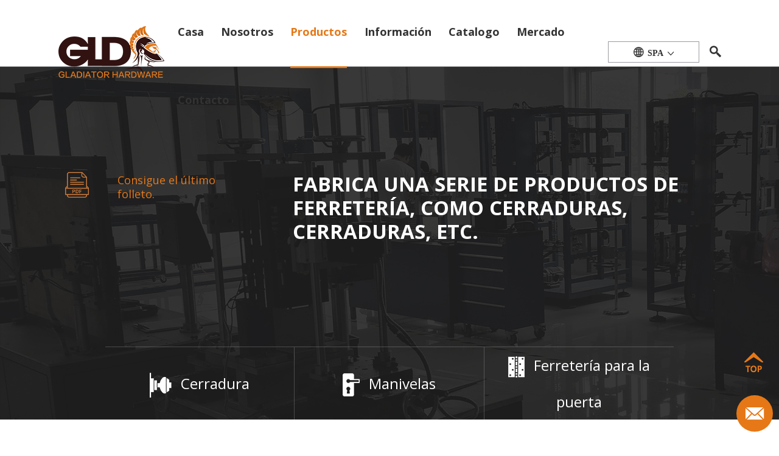

--- FILE ---
content_type: text/html; charset=utf-8
request_url: https://gld-lock.com/product/list/name/Door-Lock
body_size: 6164
content:

<!DOCTYPE html>
<html>

<head>
    <meta charset="utf-8">
    <meta http-equiv="X-UA-Compatible" content="IE=edge">
    <meta name="viewport" content="width=device-width,minimum-scale=1,initial-scale=1">


    <!-- <title>Wenzhou tops hardware</title>
    <meta name="keywords" content="">
    <meta name="description" content=""> -->

    <link rel="stylesheet" href="/assets/css/wy/bootstrap.min.css">
    <link rel="stylesheet" href="/assets/css/wy/common_base.css">
    <link rel="stylesheet" href="/assets/css/wy/common_header.css">
    <link rel="stylesheet" href="/assets/css/wy/footer.css">
    <link rel="stylesheet" href="/assets/css/wy/iconfont.css">
    <link rel="stylesheet" href="/assets/css/wy/animate.min.css">
    <link rel="stylesheet" href="/assets/css/wy/swiper.min.css">
    <link rel="stylesheet" href="https://cdn.staticfile.org/font-awesome/4.7.0/css/font-awesome.css">
    <link href="https://fonts.googleapis.com/css?family=Open+Sans:300,400,600,700,900&display=swap" rel="stylesheet">

    <link rel="stylesheet" href="https://use.fontawesome.com/releases/v5.1.0/css/all.css"
        integrity="sha384-lKuwvrZot6UHsBSfcMvOkWwlCMgc0TaWr+30HWe3a4ltaBwTZhyTEggF5tJv8tbt" crossorigin="anonymous">
    <link href="/assets/img/favicon.ico" rel="icon" type="image/x-icon" />
    
<link rel="stylesheet" type="text/css" href="/assets/sass/pro_list.css">

    <style>
        body {
            font-family: 'Open Sans', sans-serif;
        }
        #okki-chat-widget-iframe{
            right: auto !important;
            bottom: 0px !important;
        }
    </style>
   
</head>

<body>
    <!-- Google Tag Manager (noscript) -->
<noscript><iframe src="https://www.googletagmanager.com/ns.html?id=GTM-NNHJHN5"
height="0" width="0" style="display:none;visibility:hidden"></iframe></noscript>
<!-- End Google Tag Manager (noscript) -->
        <!-- menu -->

    <div class="header headroom">
        <div class="header1">
            <div class="nav-wrap ">
                <div class="logo">
                    <a href="/"><img class="logoimg" data-img="img" data-field="logo" src="/uploads/20191108/e25af7acf7134227e2a87be59ea10984.png"
                            alt="logo"></a>
                </div>

                <div class="nav-wrap pcShow">
                    <ul class="nav-list ">
                                                <li class="nav-item home"><a href="/index" data-text="text" data-field="HOME">Casa</a>
                            
                        </li>
                                                <li class="nav-item home"><a href="/single/about" data-text="text" data-field="HOME">Nosotros</a>
                            
                        </li>
                                                <li class="nav-item home"><a href="/product/list/name/Door_Lock_2#proList" data-text="text" data-field="HOME">Productos</a>
                                                        <ul class="down-menu">
                                <div class="menup">
                                                                        <li class="ll"><a href="/product/list/name/Door_Lock_2#proList">Candado</a></li>
                                                                        <li class="ll"><a href="/product/toplist/name/Door_Handle_2#proList">Manija de puerta</a></li>
                                                                        <li class="ll"><a href="/product/toplist/name/Door_Hardware_2#proList">Ferretería para la puerta</a></li>
                                                                    </div>
                            </ul>
                            
                        </li>
                                                <li class="nav-item home"><a href="/news/list" data-text="text" data-field="HOME">Información</a>
                            
                        </li>
                                                <li class="nav-item home"><a href="/single/support" data-text="text" data-field="HOME">Catalogo</a>
                            
                        </li>
                                                <li class="nav-item home"><a href="/single/dealer" data-text="text" data-field="HOME">Mercado</a>
                            
                        </li>
                                                <li class="nav-item home"><a href="/single/contact" data-text="text" data-field="HOME">Contacto</a>
                            
                        </li>
                        
                    </ul>
                </div>
                <div class="lan-wrap ">
                    <div class="lang">
                        <div class="lan-btn">
                            <span class="iconfont icon-diqiu"></span>
                            <span class="Lan">spa</span>                            <span class="iconfont icon-xiahua1"></span>
                            <div class="down-menu" id="lanDownMenu">
                                <p><a href="/?lang=zh">CN</a></p>
                                <p><a href="/?lang=spa">SPA</a></p>
                                <p><a href="/?lang=en">EN</a></p>
                            </div>
                        </div>
                    </div>
                    <div class="search pcShow">
                        <li class="nav-item search-icon"><span onclick="openSearch()"
                                class=" iconfont icon-sousuo"></span>
                        </li>
                    </div>
                </div>
            </div>

            <div class="mobileShow searchIconInHead">
                <span onclick="openSearch()"> <span class="iconfont icon-sousuo"></i></span>
                </span>

                <span id="button">
                    <span class="iconfont icon-san" aria-hidden="true"></span>
                </span>
                <!-- 手机导航 -->
                <!--mobile menu -->
                <nav class="menus" id="mobileShow">
                                        <li class="has"><a href="/index">Casa</a>
                                            </li>

                                        <li class="has"><a href="/single/about">Nosotros</a>
                                            </li>

                                        <li class="has"><a href="/product/list/name/Door_Lock_2#proList">Productos</a>
                                                <i class="fa fa-caret-down bt" aria-hidden="true"></i>
                        <ul class="do-menu">

                                                        <li class="ls"><a href="/product/list/name/Door_Lock_2#proList">Candado</a></li>
                                                        <li class="ls"><a href="/product/toplist/name/Door_Handle_2#proList">Manija de puerta</a></li>
                                                        <li class="ls"><a href="/product/toplist/name/Door_Hardware_2#proList">Ferretería para la puerta</a></li>
                            
                        </ul>
                                            </li>

                                        <li class="has"><a href="/news/list">Información</a>
                                            </li>

                                        <li class="has"><a href="/single/support">Catalogo</a>
                                            </li>

                                        <li class="has"><a href="/single/dealer">Mercado</a>
                                            </li>

                                        <li class="has"><a href="/single/contact">Contacto</a>
                                            </li>

                                        <li class="has" style="border-bottom: unset"> <span class="lan"><a href="/?lang=en"
                                style="padding-right: 5px">EN</a> </span>|<span><a href="/?lang=en"
                                style="padding-left: 5px">CN</a></span>|<span><a href="/?lang=spa"
                                    style="padding-left: 5px">SPA</a></span></a></li>
                </nav>
            </div>
        </div>
    </div>

    <!-- search -->
    <div class="header_search_box ">
        <div class="header_search_box_width">
            <div class="search_box">
                <form action="/product/search" method="POST" accept-charset="UTF-8">
                    <div class="search">
                        <span class="icon iconfont icon-sousuo"></span>
                        <input type="text" name="search" placeholder="What are you looking for?" required
                            oninvalid="setCustomValidity('required');" oninput="setCustomValidity('');" value="">
                    </div>
                    <button class="submit_btn" type="submit" data-text="text"
                        data-field="search">Búsqueda</button>
                </form>
            </div>
            <div class="quick_links_box">
                <p class="quick_links_tit" data-text="text" data-field="quick_link">Enlace rápido</p>

                                <a href="/product/layout/name/Door_Lock_2">
                    <span>Cerradura</span></a>
                                <a href="/product/layout/name/Door_Handle_2">
                    <span>Manivelas</span></a>
                                <a href="/product/layout/name/Door_Hardware_2">
                    <span>Ferretería para la puerta</span></a>
                            </div>
        </div>

        <div class="close_search" onclick="closeSearch()">
            <span class="icon iconfont icon-arrow-up"></span>
            <p data-text="text" data-field="closeSearch">Cerrar búsqueda</p>
        </div>
    </div> 
    
<div class="banner">
    <img src="/uploads/20190701/fcdb59ec67a2f99500d3f007ca24cc3f.jpg">
    <div class="tit_2">
        <div class="left1 col-lg-3 col-md-3 col-sm-3 col-xs-12">
            <div class="area1 col-lg-12 col-md-12 col-sm-12 col-xs-12">
                <div class="tit-1">
                    <a href="/single/support#brochure"><i><img src="/assets/img/image/p_btn.png"></i>
                        <p>Consigue el último folleto.</p>
                    </a>
                </div>
            </div>
        </div>
        <div class="right1 col-lg-9 col-md-9 col-sm-9 col-xs-12">
            <h3>Fabrica una serie de productos de ferretería, como cerraduras, cerraduras, etc.</h3>
        </div>
    </div>
    <div class="classify">
        <div class="box">
                        <div class="class-list col-lg-4 col-md-4 col-sm-4 col-xs-4">
                                <a href="/product/toplist/name/Door_Lock_2#proList"><i><img src="/uploads/20190702/826044fdad8c1d2f73c72bd85022c29f.png"></i>Cerradura</a>

                            </div>
                        <div class="class-list col-lg-4 col-md-4 col-sm-4 col-xs-4">
                                <a href="/product/toplist/name/Door_Handle_2#proList"><i><img src="/uploads/20190702/1521e6d0e7b4ab6d7afc98c8dd3ac42b.png"></i>Manivelas</a>

                            </div>
                        <div class="class-list col-lg-4 col-md-4 col-sm-4 col-xs-4">
                                <a href="/product/toplist/name/Door_Hardware_2#proList"><i><img src="/uploads/20190702/a61e984262b83db47c956328ca6585dc.png"></i>Ferretería para la puerta</a>

                            </div>
                    </div>
    </div>
</div>
<a name="proList">
    <div class="pro-Box">
        <div class="content">
            <h3><a href="/">Casa</a><span>/</span>Productos<span>/</span></h3>
            <h2></h2>
            <p></p>
            <div class="search-box">
                <form method="post" action="/product/search" class="search1">
                    <input id="pt" type="text" placeholder="Introduzca la palabra clave del producto" name="search"
                        oninvalid="setCustomValidity('required');" oninput="setCustomValidity('');" required>
                    <span class="iconfont icon-sousuo"></span>
                    <button class="button11" type="submit">Búsqueda<span
                            class="iconfont icon-mui-icon-add tt"></span></button>
                </form>
            </div>
            <div class="parameter">
                <div class="par-left col-lg-12 col-md-12 col-sm-12 col-xs-12">

                                        <div class="nav-three">
                    &nbsp;&nbsp;&nbsp;
                                            </div>
                </div>
                
            </div>
            <div class="product">
                            </div>
        </div>
    </div>
</a>

    <div id="footer" class="footer">
    <div class="content-wrap">
        <div class="top">
            <div class="nav-wrap">
                <ul class="nav-list ">
                                        <li class="nav-item about"><a href="/index" data-text="text" data-field="product">Casa</a>
                    </li>
                                        <li class="nav-item about"><a href="/single/about" data-text="text" data-field="product">Nosotros</a>
                    </li>
                                        <li class="nav-item about"><a href="/product/list/name/Door_Lock_2#proList" data-text="text" data-field="product">Productos</a>
                    </li>
                                        <li class="nav-item about"><a href="/news/list" data-text="text" data-field="product">Información</a>
                    </li>
                                        <li class="nav-item about"><a href="/single/support" data-text="text" data-field="product">Catalogo</a>
                    </li>
                                        <li class="nav-item about"><a href="/single/dealer" data-text="text" data-field="product">Mercado</a>
                    </li>
                                        <li class="nav-item about"><a href="/single/contact" data-text="text" data-field="product">Contacto</a>
                    </li>
                    
                </ul>
            </div>
            <div class="tel-wrap">
                <span class="tel">+ 86-13560660706</span>
                <a href="javascript:void(0)" class="contactme">
                    <div class="viewBtn ">Precio libre</div>
                </a>
            </div>
        </div>
        <div class="center">
            <div class="row">
                <div class="item col-lg-9 col-md-9 col-xs-9 col-sm-12 left">
                    <div class="img-wrap"><img src="/uploads/20200107/dc9d5d63f05e09bbbca5a7d32690df65.jpg" /></div>
                    <div class="text-warp">
                        <p class="address">Avenida Fugang Este No.70,Fusha,Zhongshan,Guangdong,China                        </p>
                        <p class="second">
                            <span class="tit">E-mail: </span><span class="tex"><a
                                    href="mailto:vincent@china-ideals.com">gld@gld-lock.com</a></span>
                            <!-- <span class="text-wrap"><span class="tit tit1">Skype: </span><span
                                    class="tex">Cp.718</span></span> -->

                        </p>
                        <p class="second">
                            <span class="tit">Whatsapp / Wechat:</span><span class="tex">+ 86-13560660706</span>
                            <!-- <span class="text-wrap"><span class="tit tit2">Número QQ:</span><span
                                    class="tex">51334061</span></span> -->
                        </p>
                    </div>

                </div>
                <div class="item col-lg-3 col-md-3 col-xs-3 col-sm-12 right">
                    <div class="media-wrap">
                        <div class="me">
                            <p class="med">Medios de comunicación social</p>
                            <p class="ico-wrap">
                                <a href="https://www.facebook.com/Wenzhou-Tops-Hardware-107545004211002/" target="_blank"><span class="iconfont icon-Facebook "></span></a>
                                <a href="/" target="_blank"><span class="iconfont icon-in"></span></a>
                                <a href="https://www.instagram.com/wenzhou_topshardware/" target="_blank"><span class="iconfont icon-ins1"></span></a>
                                <a href="/" target="_blank"><span class="iconfont icon-ziyuan"></span></a>
                                <a href="https://youtu.be/Z-CWiJHxqhM" target="_blank"><span class="iconfont icon-icon-"></span></a>
                            </p>
                        </div>
                    </div>
                </div>

            </div>

        </div>
        <div class="copyright">
            <p class="text"> Todas las cerraduras de Gladiador Zhongshan 2019|<a href="https://www.linkjoint.cn/">La energía de GLD.                </a>| <a href="/single/privacy">Privacidad</a> | <a
                    href="/single/contact">Llámanos.</a>
            </p>
        </div>

    </div>
</div>
<!-- 询盘邮箱 -->
<div class="back-tops">
    <img class="Back_to_top" src="/assets/img/image/back_tops.png" />
</div>
<div class="animated fadeInRight" style="right: 0;" id="close-suspension-box">
    <div class="showFormBtn">
        <div class="tit-box"><span class="iconfont  icon-icon-test"></span></div>
    </div>
</div>

<div class="animated" style="right: -100%;" id="suspension-form-box">
    <div class="closeFormBtn">
        <span class="iconfont  icon-guanbi" id="close_button"></span>
    </div>
    <div class="suspension-form-top">
        <div class="title">
            <i class="iconfont  icon-youxiang"></i>
            <h2 data-field="leave_mes">GET YOUR FREE QUOTE</h2>
        </div>
        <p data-field="we_will">We will contact you within 24 hours.</p>
    </div>
    <form id="form-dom" method="post" enctype="multipart/form-data">
        <div class="suspension-form-conter">
            <input id="name-dom" placeholder="Name" type="text" name="row[name]" value="">
            <input id="email-dom" placeholder="Email" type="text" name="row[email]" value="">
            <input id="country-dom" placeholder="Country" type="text" name="row[country]" value="">
            <textarea id="content-com" placeholder="Message / Feedback / Request" name="row[content]"></textarea>
            <div class="enquiry_make">
                <p></p>
            </div>
            <button type="button" id="send-form-btn" data-field="send">Get A Free Quote
                <i class="iconfont icon-fasong"></i></button>
        </div>
    </form>
</div> 


    <script src="/assets/js/frontend/wy/jquery.min.js"></script>
    <script src="/assets/js/frontend/wy/bootstrap.min.js"></script>
    <script src="/assets/js/frontend/wy/headroom.min.js"></script>
    <script src="/assets/js/frontend/wy/swiper.min.js"></script>
    <script src="/assets/js/frontend/wy/Global.js"></script>
    <script src="/assets/js/frontend/wy/move.js"></script>
    <script src="/assets/js/frontend/wy/form.js"></script>
    
<script>
    $(function () {
        var curURL = window.location.href;
        console.log(curURL);
        $('.class-list a').each(function () {
            var urlp = $(this).attr('href');
            console.log(urlp);
            if (curURL.indexOf(urlp) != -1) {
                $(this).parent().addClass('activep');
            }
        })
    })
</script>

</body>
<script>
    if ($(window).width() > 769) {
        // 获取页面元素
        var myElement = document.querySelector(".header");
        // 创建 Headroom 对象，将页面元素传递进去
        var headroom = new Headroom(myElement);
        // 初始化
        headroom.init();
    }
    if ($(window).width() < 769) {

        $(".lan-btn").click(function () {
            $(".down-menu").toggle();
        });
    }
    // 动态加载导航
    (function () {
        var headerArr = {
            "0": ["/", ],
            "1": ["/single/about"],
            "2": ["/product/list", "product/list/id", "product/layout", "product/detail/id",
                "/product/detail/name"
            ],
            "3": ["/news/list", "/news/list/id", "/news/detail/id", "/news/detail/name/"],
            "4": ["/single/support"],
            "5": ["/single/dealer"],
            "6": ["/single/contact"],
        };
        var stateActive = true;
        var myURL = document.location.href;
        var myNav = $(".nav-list .nav-item");
        for (var item in headerArr) {
            headerArr[item].forEach(function (v) {
                if (stateActive) {
                    $(myNav[0]).find("a").removeClass("activea");
                }
                if (myURL.indexOf(v) !== -1) {
                    $(myNav[0]).find("a").removeClass("activea");
                    $(myNav[item]).find("a").addClass("activea");
                    $(myNav[item]).find("ul>a").removeClass("activea");
                    stateActive = false;
                }
            })
        }
    }());
    $(".nav-list .nav-item").find("ul").find("a").removeClass("activea");

    $(".language a").click(function () {
        $(this).addClass("acti");
        $(this).siblings().removeClass("acti");
    });
    $('.logo1').click(function () {
        $(this).find('img').css("margin-top", "-8px");
    })

    // 点击搜索切换导航效果
    $(".search-icon").click(function () {
        $(".header1").toggleClass('Active1');
    })

    // ---------phone--------
    $(document).ready(function () {
        $("#button").click(function () {
            $(".menus").toggle();
            $(".header1").toggleClass('Active1');
        });
        $('.menus .one').click(function () {
            $(this).parent().next(".do-menu").slideToggle();
        })
        $(".menus .bt").click(function () {
            $(this).parent().find(".do-menu").slideToggle();
        })
    });
    $("#search-bth").click(function () {
        $(".search-box").show();
    })
    $(".button1").click(function () {
        $(".search-box").hide();
    })
    $("#lan").click(function () {
        $("#lanDownMenu").toggle();
    });


    // 鼠标下滑,切换导航效果。

    $(function () {
        var tr = $(".header1");
        tr.mouseover(function () {
            $(this).addClass('Active1');
        }).mouseout(function () {
            $(this).removeClass('Active1');
        });
    });

    // ---------------返回顶部------------
    $(function () {
        $(window).scroll(function () {
            //获取浏览器滚轴滚动的距离
            var scrollTop = $(window).scrollTop();
            //当浏览器滚轴滚动的距离 大于 设定的高度时 显示“点击返回顶部”按钮，否则隐藏
            if (scrollTop > 0) {
                $('.back-tops').show()
            } else {
                $('.back-tops').hide()
            }
        });
        //点击返回顶部500ms的滑动效果
        $('.back-tops').on('click', function () {
            $('html,body').animate({
                scrollTop: 0
            }, 500);
        })
    });
    // ----------------------------------
    $(".menu_box .has").find("ul").find("a").removeClass("activea");
    $(window).scroll(function () {
        var scroll = $(this).scrollTop();
        if (scroll >= 100) {
            $(".header1").addClass("Active")
        }
        if (scroll < 100) {
            $(".header1").removeClass("Active")
        }
    });
</script>

</html>

--- FILE ---
content_type: text/css
request_url: https://gld-lock.com/assets/css/wy/common_base.css
body_size: 546
content:
video {
    width: 100%
}

.back-tops {
    cursor: pointer;
    position: fixed;
    bottom: 100px;
    right: 17px;
    z-index: 1000;
    border: none;
    background: none;
}

body p {
    font-size: 16px;
    margin-bottom: 0
}

h1 {
    text-transform: uppercase;
    font-size: 40px;
    font-weight: 700;
    text-shadow: 0px 3px 0px rgba(0, 0, 0, 0.8)
}

h2 {
    text-transform: uppercase;
    font-size: 36px;
    font-weight: 700;
    color: #333
}

h4 {
    font-size: 30px;
    font-weight: 700;
    color: #333
}

.bgImg {
    width: 100%
}

.viewBtn {
    width: 270px;
    font-size: 20px;
    font-weight: 400;
    line-height: 70px;
    text-align: center;
    background-color: #e67817
}

ul {
    list-style: none;
    padding-inline-start: 0
}

hr {
    margin-top: 0;
    margin-bottom: 0
}

.headroom {
    position: fixed;
    top: 0;
    left: 0;
    right: 0;
    transition: all .2s ease-in-out
}

.mobileShow {
    display: none !important
}

.MobileShow {
    display: none !important
}

a {
    color: unset;
    background-color: unset
}

a:hover {
    color: unset
}

a:visited,
a:focus {
    color: unset;
    text-decoration: unset
}

.activea {
    color: #e67817 !important
}

.swiper-button {
    outline: none
}

.PcShow {
    display: block !important
}

@media (max-width: 768px) and (min-width: 0px) {
    .viewBtn {
        width: 200px;
        line-height: 60px
    }

    h4 {
        font-size: 24px
    }
}

@media (max-width: 767px) and (min-width: 0px) {
    .viewBtn {
        width: 100%;
        font-size: 16px;
        line-height: 50px
    }

    body p {
        font-size: 15px
    }

    .back-tops {
        cursor: pointer;
        position: fixed;
        bottom: 62px;
        right: 8px;
        z-index: 1000;
        border: none;
        background: none;
    }
}

--- FILE ---
content_type: text/css
request_url: https://gld-lock.com/assets/css/wy/common_header.css
body_size: 2266
content:
.header{position:absolute}.header .header1{position:relative;top:0;left:0;right:0;z-index:99;height:110px;background:rgb(255,255,255);border-bottom:1px solid #999a9e}.header .header1 .nav-wrap{width:72.91666%;max-width:1400px;margin:0 auto;font-size:0}.header .header1 .nav-wrap .logo{width:15%;line-height:110px;display:inline-block}.header .header1 .nav-wrap .nav-wrap{display:inline-block;width:70%;vertical-align:middle}.header .header1 .nav-wrap .nav-wrap .nav-list{font-size:0;display:inline-block;margin-bottom:0;line-height:105px;width:100%;height:110px}.header .header1 .nav-wrap .nav-wrap .nav-list .nav-item{display:inline-block;color:#333;font-size:18px;padding-right:4%;text-transform:capitalize}.header .header1 .nav-wrap .nav-wrap .nav-list .nav-item .down-menu{position:absolute;width:100%;background:#f1f1f1;padding:0 15%;left:0;top:110px;display:none}.header .header1 .nav-wrap .nav-wrap .nav-list .nav-item .down-menu .menup{height:70px;display:flex;align-items:center}.header .header1 .nav-wrap .nav-wrap .nav-list .nav-item .down-menu .menup li{text-align:center;list-style-type:none;display:inline-block;margin-right:5%}.header .header1 .nav-wrap .nav-wrap .nav-list .nav-item:hover .down-menu{display:block}.header .header1 .nav-wrap .nav-wrap .nav-list .nav-item a{color:#333;text-decoration:none;font-weight: bold;}.header .header1 .nav-wrap .lan-wrap{display:inline-block;width:14%;font-size:0;color:#fff;vertical-align:middle}.header .header1 .nav-wrap .lan-wrap .lang{width:80%;display:inline-block !important}.header .header1 .nav-wrap .lan-wrap .lang .lan-btn{width:150px;line-height:35px;height:35px;text-align:center;border:1px solid #9b9ba2}.header .header1 .nav-wrap .lan-wrap .lang .lan-btn .icon-diqiu{padding-right:5%;color: #333;font-weight: bold;}.header .header1 .nav-wrap .lan-wrap .lang .lan-btn .Lan{text-transform:uppercase;font-size:14px;font-family:"Roboto";color: #333;font-weight: bold;}.header .header1 .nav-wrap .lan-wrap .lang .lan-btn .icon-xiahua1{padding-left:5%;font-size:10px;color:#333;font-weight: bold;}.header .header1 .nav-wrap .lan-wrap .lang .lan-btn .down-menu{width:155px;position:absolute;top:73px;border:1px solid #f1f1f1;border-top:1px solid #f5f5f5;display:none;color:#333;box-shadow:0 6px 12px rgba(0,0,0,0.175);background-color:#FFF;z-index:10000}.header .header1 .nav-wrap .lan-wrap .lang .lan-btn .down-menu p a{font-size:14px}.header .header1 .nav-wrap .lan-wrap .lang .lan-btn:hover .down-menu{display:block}.header .header1 .nav-wrap .lan-wrap .search{width:20%;display:inline-block}.header .header1 .nav-wrap .lan-wrap .search .search-icon{margin-right:0px;text-align:right;padding-left:38%;padding-right:0}.header .header1 .nav-wrap .lan-wrap .search .search-icon .icon-sousuo{font-size:18px;color: #333;font-weight: bold;}.Active{position:fixed !important;background-color:#fff !important;box-shadow:0px 1px 2px rgba(0,0,0,0.3);border-bottom:unset !important}.Active a{color:#333 !important;font-weight:600}.Active .activea,.Active1 .activea{color:#e67817 !important}.Active .nav-wrap .lan-wrap{color:#333 !important;font-weight:600}.Active1{background-color:#fff !important}.Active1 a{color:#333 !important;font-weight:600}.Active1 .nav-wrap .lan-wrap{color:#333 !important;font-weight:600}.Active1 .searchIconInHead,.Active .searchIconInHead{color:#333 !important}.Active1 .nav-item:hover a{color:#e67817 !important}.Active1 .nav-item:hover .down-menu a{color:#333 !important}.Active1 .nav-item .down-menu li:hover a{color:#e67817 !important}.header .nav-wrap .nav-list .nav-item .activea{border-bottom:3px solid #e67817;padding-bottom:45px !important}.header .nav-wrap .nav-list .nav-item:hover .down-menu{display:block}.header_search_box{position:fixed;z-index:1000;display:none;top:110px;background-color:#fff;left:0;text-align:center;height:0;font-size:0;width:100%;overflow:hidden;border-top:1px solid #ccc}.header_search_box .black-overlay{height:800px;background-color:#000;opacity:0.7;width:100%}.header_search_box_width{overflow:hidden;display:inline-block;text-align:center;padding-bottom:130px;padding-top:180px;position:relative}.search_box .search,.search_box .submit_btn{float:left}.search_box .search{height:48px;border-bottom:1px solid #333333;width:636px;overflow:hidden}.search_box .search .icon{font-size:24px;float:left;line-height:48px;text-align:center;width:48px;color:#808080}.search_box .search .icon::before{vertical-align:middle}.search_box .search input{float:left;width:calc(100% - 48px);font-size:16px;height:100%;border:none;outline:inherit}.search_box .submit_btn{width:128px;height:48px;border-radius:4px;background:#e67817;color:#ededed;margin-left:18px;outline:inherit;border:none;font-size:16px}.quick_links_box{text-align:center}.quick_links_tit{color:#cccccc;font-size:16px;margin-top:2rem;margin-bottom:2rem;text-transform:uppercase}.quick_links_box{display:inline-block;width:540px;text-align:center}.quick_links_box a{padding:0 22px;border:1px solid #ededed;box-sizing:border-box;height:40px;text-align:center;display:inline-block;font-size:18px;margin:0 20px 16px 0;color:#969696;line-height:40px}.close_search{background-color:#f7f7f7;text-align:center;cursor:pointer;width:100%;display:table;position:absolute;bottom:2%}.close_search .iconfont{color:#c4c4c4;font-size:24px}.close_search div{height:60px;display:table-cell;vertical-align:middle}.close_search i{font-size:20px;color:#8d8d8d}.close_search p{font-size:16px;margin:0;color:#c4c4c4;text-transform:uppercase}.search_box .search .icon-soushuo:before{content:"\f002"}@media (min-width: 1025px) and (max-width: 1700px){.header .header1 .nav-wrap{width:85%}.header .header1 .nav-wrap .logo{width:18%;}.header .header1 .nav-wrap .lan-wrap{width:17%}.header .header1 .nav-wrap .nav-wrap{width:65%}}@media (min-width: 768px) and (max-width: 1024px){.header .header1 .nav-wrap{width:90%}.header .header1 .nav-wrap .nav-wrap{width:60%}.header .header1 .nav-wrap .logo img{width:100%;}.header .header1 .nav-wrap .lan-wrap{width:22%}}@media (min-width: 0px) and (max-width: 768px){.pcShow{display:none !important}.mobileShow{display:block !important}.header .header1{height:60px}.header .logo-wrap .logo img{height:50px}.header .header-top .top-wrap .left{width:70%}.header .header-top .top-wrap{width:80%;margin-left:25%}.header .logo-wrap .right-content{display:none}.header .logo-wrap .logo{margin-top:2%}.header .header1 .nav-wrap .lan-wrap .lang .lan-btn .down-menu{background-color:rgba(255,255,255,0.2);width:125px;bottom:-29px;color:#fff}.fa-bars{font-size:24px;line-height:70px;margin-left:10px}.fa-search{font-size:22px}.header .searchIconInHead{position:absolute;right:5%;top:10px;color:#333}.menus{position:fixed;z-index:99;background:#fff;width:50%;height:600px;overflow:hidden;left:50%;display:none;padding:1%;color:#666;margin:0;overflow:auto;border-top:1px solid #f1f1f1;box-shadow:3px 3px 35px rgba(0,0,0,0.1)}.menus .has{width:100%;border-bottom:1px solid #f1f1f1;position:relative}.menus .has a{font-size:16px;font-weight:500;color:#666;text-transform:uppercase;line-height:50px;padding-left:5%}.menus .has i{float:right;padding-top:4%;padding-left:2%;width:30px;height:45px;padding-right:12%}li{list-style-type:none !important}.menus .has .do-menu{margin-bottom:0;border-top:1px solid #f1f1f1;background:#f3f3f3;padding-left:8%;display:none}.header_search_box{top:50px}.header_search_box_width{width:60%}.search_box .search{width:60%}.header .header1 .nav-wrap .logo{line-height:60px}.header .header1 .nav-wrap .logo img{height:40px}.header .searchIconInHead .icon-sousuo{font-size:20px}.header .searchIconInHead #button .iconfont{font-size:22px;font-weight:600}.header .header1 .nav-wrap .lan-wrap .lang{width:90%}.header .header1 .nav-wrap .lan-wrap .lang .lan-btn{width:125px;border:1px solid #9b9ba2}.header .header1 .nav-wrap .logo{width:15%}#button{padding-left:10px}.header .header1 .nav-wrap .lan-wrap .lang .lan-btn .icon-diqiu{padding-right:4px;font-size:12px}.header .header1 .nav-wrap .lan-wrap .lang .lan-btn .icon-xiahua1{padding-left:4px}.header .searchIconInHead{top:0;line-height:60px}}@media (min-width: 0px) and (max-width: 767px){.PcShow{display:none !important}.MobileShow{display:block !important}.menus{width:100%;left:0;top:60px;padding-bottom:50px}.header .header-wrap .header-body .searchIconInHead{top:22px}.header_search_box{top:50px}.header_search_box_width{padding:3%;padding-top:18%}.header_search_box_width{width:100%}.search_box .search{width:70%}.search_box .submit_btn{width:80px}.quick_links_box{width:100%}.header .header1 .nav-wrap .lan-wrap .lang .lan-btn .Lan{font-size:12px}.header .header1 .nav-wrap{width:100%;padding:0 20px}.header .header1 .nav-wrap .lan-wrap{width:51%;text-align:right;position:absolute;right:10%;top:30%}.header .header1 .nav-wrap .lan-wrap .lang .lan-btn{line-height:25px;height:25px}.header .header1 .nav-wrap .logo{width:50px}.header .header1 .nav-wrap .lan-wrap .lang{border:unset;display:none !important}.close_search{line-height:1}.quick_links_box a,.quick_links_tit,.close_search p,.search_box .submit_btn{font-size:15px !important}}@media (min-width: 0px) and (max-width: 340px){.header .header1 .nav-wrap .lan-wrap{padding-left:20%}}


--- FILE ---
content_type: text/css
request_url: https://gld-lock.com/assets/css/wy/footer.css
body_size: 1770
content:
.footer{width:100%;position:relative;background-color:#333;color:#999}.footer .content-wrap{max-width:1400px;width:72.916666666%;margin:0 auto;padding:150px 0 45px 0}.footer .content-wrap .top{font-size:0;padding-bottom:50px;border-bottom:1px solid #484848}.footer .content-wrap .top .nav-wrap{display:inline-block;width:50%;vertical-align:middle}.footer .content-wrap .top .nav-wrap .nav-list{font-size:0;display:inline-block;margin-bottom:0;width:100%}.footer .content-wrap .top .nav-wrap .nav-list .nav-item{display:inline-block;color:#333;font-size:20px;padding-right:4%;text-transform:capitalize}.footer .content-wrap .top .nav-wrap .nav-list .nav-item a{text-decoration:none;color:#999}.footer .content-wrap .top .tel-wrap{width:50%;display:inline-block;font-size:0;text-align:right}.footer .content-wrap .top .tel-wrap .tel{display:inline-block;width:40%;font-size:20px;font-weight:300;font-style:italic;color:#fff;text-align:center}.footer .content-wrap .top .tel-wrap .viewBtn{display:inline-block;font-size:20px;font-weight:400;width:300px;line-height:60px;color:#fff}.footer .content-wrap .center{padding:45px 0;border-bottom:1px solid #484848}.footer .content-wrap .center .row .item{font-size:0}.footer .content-wrap .center .row .item .img-wrap{display:inline-block}.footer .content-wrap .center .row .item .text-warp{display:inline-block;width:50%;padding-left:3%;vertical-align:top}.footer .content-wrap .center .row .item .text-warp .address{margin-bottom:4%;padding-top:2%}.footer .content-wrap .center .row .item .text-warp .second{margin-bottom:0.1rem}.footer .content-wrap .center .row .item .text-warp .second .tit1{padding-left:15%}.footer .content-wrap .center .row .item .text-warp .second .tit2{padding-left:7%}.footer .content-wrap .center .row .item .text-warp .second .tex{color:#fff}.footer .content-wrap .center .row .right{padding-top:4%}.footer .content-wrap .center .row .right .media-wrap .me{padding-left:40%}.footer .content-wrap .center .row .right .media-wrap .me .med{font-size:18px;padding-bottom:1%;padding-left:3%}.footer .content-wrap .center .row .right .media-wrap .me .ico-wrap .iconfont{font-size:28px;padding-right:1.8%}.footer .content-wrap .copyright{padding-top:40px;color:#999}a:hover{color:unset;text-decoration:none}#close-suspension-box .showFormBtn{height:60px;cursor:pointer;background-color:#e67817;border-radius:30px;text-align:center}#close-suspension-box:before,#close-suspension-box:after{content:"";display:table}#close-suspension-box:after{clear:both;overflow:hidden}#close-suspension-box{width:60px;cursor:pointer;position:fixed;bottom:10px;right:10px !important;z-index:2000}#close-suspension-box .tit-box{text-transform:uppercase;display:inline-block;text-align:center;font-size:24px;color:#fefefe;line-height:60px;margin:0;font-family:"Anton", sans-serif}#close-suspension-box .tit-box .icon-icon-test{font-size:20px}#close_button{position:unset;font-size:25px;top:-15px;right:5px}#suspension-form-box{position:fixed;width:360px;bottom:0px;margin:auto;z-index:1500;background-color:#e67817;border-top-left-radius:6px;border-top-right-radius:6px}#suspension-form-box .suspension-form-top h2{display:inline-block;vertical-align:middle;text-transform:uppercase;text-align:center;font-size:24px;padding-bottom:10px;color:#fefefe;display:inline-block;vertical-align:middle;font-family:"Anton", sans-serif;padding-left:8px;margin:0px}#suspension-form-box .suspension-form-top .icon-youxiang1{font-size:22px;display:inline-block;line-height:1;vertical-align:middle;margin:0px}#suspension-form-box .closeFormBtn{margin-bottom:-40px;width:30px;height:30px;color:#fff;box-sizing:border-box;text-align:center;border-radius:50%;cursor:pointer;margin-left:auto}#suspension-form-box .suspension-form-top{margin:40px 0 10px 0;text-align:center;color:#fefefe}#suspension-form-box .suspension-form-top{margin:30px 0 10px 0;text-align:center}#suspension-form-box .suspension-form-top .title{font-size:0;padding:10px}#suspension-form-box .suspension-form-conter{text-align:center;margin-top:14px;border:3px solid #e67817;border-top:none;background-color:#fff;width:100%;padding:20px 28px}#suspension-form-box .suspension-form-conter input{display:block;width:100%;display:block;height:40px;background:#eeeeee;border:none;outline:inherit;font-weight:500;padding:0 8px 0 24px;font-size:14px;margin-bottom:10px}#suspension-form-box .suspension-form-conter textarea{height:120px;width:100%;display:block;background:#eeeeee;border:none;outline:inherit;padding:12px 24px;font-size:14px;font-weight:500;resize:none}#suspension-form-box .suspension-form-conter button{display:block;width:100%;line-height:40px;background:#666;color:#fefefe;border:none;margin-top:10px;font-size:16px;outline:inherit}@media screen and (max-width: 550px){#suspension-form-box{border-radius:0}#suspension-form-box{width:100%;height:100%}#suspension-form-box .suspension-form-top h2{font-size:18px}#close-suspension-box .iconyouxiang{font-size:14px}#close-suspension-box{width:40px}#close-suspension-box .tit-box{line-height:0px;position:absolute;right:19%;bottom:57%}#close-suspension-box .showFormBtn{height:40px;position:relative}#suspension-form-box .suspension-form-conter{padding:40px 20px 500px 20px;border:unset}}@media (min-width: 0px) and (max-width: 1700px){.footer .content-wrap{width:85%}.footer .content-wrap{padding:75px 0 45px 0}.footer .content-wrap .top .nav-wrap .nav-list .nav-item{padding-right:4%}.footer .content-wrap .top .nav-wrap{width:55%}.footer .content-wrap .top .tel-wrap{width:45%}.footer .content-wrap .center .row .right .media-wrap .me{padding-left:25%}.footer .content-wrap .center .row .item .text-warp{width:56%}}@media (min-width: 0px) and (max-width: 1024px){.footer .content-wrap .top .nav-wrap,.footer .content-wrap .top .tel-wrap{width:100%}.footer .content-wrap .top .tel-wrap{text-align:left;margin-top:3rem}.footer .content-wrap .top .tel-wrap .tel{width:unset}.footer .content-wrap .top .tel-wrap .viewBtn{margin-left:5%}.footer .content-wrap .center .row .item .text-warp{width:70%}.footer .content-wrap .center .row .right .media-wrap .me{padding-left:0}}@media (min-width: 0px) and (max-width: 768px){.footer .content-wrap .wrap .logo-wrap img{height:50px}.footer .content-wrap .wrap .logo-wrap .media .iconfont{font-size:30px}.footer .content-wrap .wrap .nav-wrap{padding-left:5%}.footer .content-wrap .center .row .item{flex:0 0 100%;max-width:100%}.footer .content-wrap .top .tel-wrap{margin-top:2rem}.footer .content-wrap .top{padding-bottom:2rem}.footer .content-wrap .center{padding:2rem 0}.footer .content-wrap .center .row .right .media-wrap .me .ico-wrap .iconfont{padding-right:0}.footer .content-wrap .center .row .right .media-wrap .me .med{padding-left:0;padding-bottom:0}.footer .content-wrap .top .nav-wrap .nav-list .nav-item{padding-right:3%}.footer .content-wrap .copyright{padding-top:1rem}.footer .content-wrap{padding:4rem 0 2rem 0}}@media (min-width: 0px) and (max-width: 767px){.footer .content-wrap .wrap .logo-wrap{width:100%}.footer .content-wrap .wrap .nav-wrap{padding-top:50px;padding-left:0}.footer .content-wrap .copyright .item{width:100%}.footer .content-wrap .copyright .right{text-align:left;padding:20px 0}#close-suspension-box .tit-box .icon-icon-test{font-size:16px}.footer .content-wrap .top .nav-wrap .nav-list .nav-item{font-size:15px}.footer .content-wrap{width:100%;padding:4rem 20px 3rem 20px}.footer .content-wrap .top .tel-wrap .tel{font-size:16px}.footer .content-wrap .top .tel-wrap .viewBtn{display:block;font-size:16px;width:100%;line-height:50px;margin-top:1rem;margin-left:0}.footer .content-wrap .center .row .item .text-warp{width:100%;text-align:left;padding-left:0}.footer .content-wrap .center .row .item{width:100%}.footer .content-wrap .center .row .item .text-warp .second .text-wrap{display:block}.footer .content-wrap .center .row .item .text-warp .second .tit{padding-left:0}body p{font-size:15px}.footer .content-wrap .center .row .right .media-wrap .me .ico-wrap .iconfont{font-size:20px}.footer .content-wrap .center .row .right .media-wrap .me .med{font-size:15px}}


--- FILE ---
content_type: text/css
request_url: https://gld-lock.com/assets/css/wy/iconfont.css
body_size: 5497
content:
@font-face {font-family: "iconfont";
  src: url('iconfont.eot?t=1562575396341'); /* IE9 */
  src: url('iconfont.eot?t=1562575396341#iefix') format('embedded-opentype'), /* IE6-IE8 */
  url('[data-uri]') format('woff2'),
  url('iconfont.woff?t=1562575396341') format('woff'),
  url('iconfont.ttf?t=1562575396341') format('truetype'), /* chrome, firefox, opera, Safari, Android, iOS 4.2+ */
  url('iconfont.svg?t=1562575396341#iconfont') format('svg'); /* iOS 4.1- */
}

.iconfont {
  font-family: "iconfont" !important;
  font-size: 16px;
  font-style: normal;
  -webkit-font-smoothing: antialiased;
  -moz-osx-font-smoothing: grayscale;
}

.icon-weixin:before {
  content: "\e629";
}

.icon-in:before {
  content: "\e60d";
}

.icon-wangyouhuadong:before {
  content: "\e609";
}

.icon-tian7_facebook:before {
  content: "\e601";
}

.icon-zuohua:before {
  content: "\e65b";
}

.icon-diqiu:before {
  content: "\e621";
}

.icon-shipinbofang:before {
  content: "\e67c";
}

.icon-ditu:before {
  content: "\e603";
}

.icon-wangzuohuadong:before {
  content: "\e616";
}

.icon-ins1:before {
  content: "\e6a0";
}

.icon-jiahao:before {
  content: "\e695";
}

.icon-arrow-up:before {
  content: "\e679";
}

.icon-twiter:before {
  content: "\e65c";
}

.icon-icon-test:before {
  content: "\e623";
}

.icon-youtube:before {
  content: "\e617";
}

.icon-lingying1:before {
  content: "\e618";
}

.icon-mui-icon-add:before {
  content: "\e602";
}

.icon-Facebook:before {
  content: "\e682";
}

.icon-zuohua1:before {
  content: "\e649";
}

.icon-dian:before {
  content: "\e604";
}

.icon-xiahua:before {
  content: "\e625";
}

.icon-ins:before {
  content: "\e60a";
}

.icon-zuohua2:before {
  content: "\e67d";
}

.icon-youhua:before {
  content: "\e67f";
}

.icon-shipinbofang1:before {
  content: "\e6eb";
}

.icon-sousuo:before {
  content: "\e639";
}

.icon-san:before {
  content: "\e60b";
}

.icon-xiahua1:before {
  content: "\e654";
}

.icon-icon-:before {
  content: "\e6b9";
}

.icon-Facebook1:before {
  content: "\e765";
}

.icon-ziyuan:before {
  content: "\e622";
}

.icon-lingying:before {
  content: "\e600";
}

.icon-guanbi:before {
  content: "\e655";
}



--- FILE ---
content_type: text/css
request_url: https://gld-lock.com/assets/sass/pro_list.css
body_size: 2349
content:
.banner {
    width: 100%;
    height: 100%;
    overflow: hidden;
    position: relative;
}

.banner .classify {
    width: 100%;
    padding: 0 13.54%;
    position: absolute;
    bottom: 0;
    height: 120px;
}

.banner .classify .box {
    width: 100%;
    border-top: 1px solid rgba(255, 255, 255, 0.2);
    height: 100%;
}

.banner .classify .box .class-list {
    padding: 0;
    border-right: 1px solid rgba(255, 255, 255, 0.2);
    height: 100%;
    display: flex;
    align-items: center;
    justify-content: center;
}

.banner .classify .box .class-list a {
    font-size: 24px;
    font-family: 'Open Sans', sans-serif;
    color: white;
    line-height: 2.5;
    text-align: center;
}

.banner .classify .box .class-list a i {
    padding-right: 15px;
}

.banner .tit_2 {
    position: absolute;
    width: 46.87%;
    margin-left: 13.54%;
    top: 41%;
}

.banner .tit_2 .left1 {
    padding: 0;
    float: left;
}

.banner .tit_2 .left1 .area1 {
    padding: 0;
    margin-bottom: 30px;
}

.banner .tit_2 .left1 .area1 .tit-1 {
    position: relative;
}

.banner .tit_2 .left1 .area1 .tit-1 p {
    padding-left: 30%;
    position: absolute;
    top: 2px;
    font-size: 18px;
    color: #e67817;
    line-height: 1.333;
}

.banner .tit_2 .right1 {
    padding: 0;
    float: right;
}

.banner .tit_2 .right1 h3 {
    font-size: 40px;
    color: white;
    font-weight: bold;
    text-transform: uppercase;
    line-height: 1.2;
    text-align: left;
    padding-left: 10%;
    margin: 0;
}

.banner .classify .box .class-list:nth-child(3) {
    border-right: none;
}

.banner .classify .box .class-list:hover {
    background: rgba(255, 255, 255, 0.102);
}

h3,
h2,
h4,
h5,
h6,
p {
    font-family: 'Open Sans', sans-serif;
}

.pro-Box {
    width: 100%;
    height: 100%;
    overflow: hidden;
}

.pro-Box .content {
    margin: 0 13.54%;
}

.pro-Box .content h3 {
    font-size: 16px;
    color: #666666;
    text-transform: uppercase;
    line-height: 1.2;
    margin-top: 30px;
    font-weight: 600;
    margin-bottom: 100px;
}

.pro-Box .content h3 a {
    color: #666666;
}

.pro-Box .content h3 span {
    padding: 0 5px;
}

.pro-Box .content h2 {
    font-size: 36px;
    color: #333333;
    font-weight: bold;
    text-transform: uppercase;
    line-height: 0.833;
    margin-bottom: 35px;
}

.pro-Box .content p {
    font-size: 16px;
    color: #666666;
    line-height: 1.5;
    width: 80%;
    font-weight: 600;
    margin-bottom: 20px;
}

.pro-Box .content .search-box {
    width: 72%;
    overflow: hidden;
    position: relative;
    float: left;
    display: inline-block;
    margin-bottom: 30px;
}

.pro-Box .content .search-box .search1 span {
    position: absolute;
    left: 15px;
    left: 3.5%;
    top: 28%;
    font-size: 22px;
    color: #999999;
}

.pro-Box .content .search-box input {
    width: 68%;
    height: 70px;
    border: none;
    background: #e3e6e8;
    padding-left: 70px;
}

.pro-Box .content .search-box input::placeholder {
    font-size: 18px;
    font-family: 'Open Sans', sans-serif;
    color: #999999;
    text-transform: uppercase;
    line-height: 3.667;
}

.pro-Box .content .search-box .button11 {
    position: absolute;
    display: inline-block;
    float: right;
    right: 0;
    height: 75px;
    width: 31.5%;
    background: #e67817;
    top: 0;
    border: none;
    font-size: 24px;
    font-family: 'Open Sans', sans-serif;
    color: white;
    font-weight: 600;
    text-transform: uppercase;
}

.pro-Box .content .search-box .button11 span {
    padding-left: 15px;
    font-size: 22px;
    position: unset;
    color: #fff;
}

.pro-Box .content .product {
    width: 100%;
    height: 100%;
    overflow: hidden;
    margin-top: 80px;
}

.pro-Box .content .product .pro-list {
    padding: 0;
    width: 32%;
    margin-right: 2%;
    margin-bottom: 30px;
}

.pro-Box .content .product .pro-list .pro-img {
    position: relative;
}

.pro-Box .content .product .pro-list .pro-img img {
    width: 100%;
}

.pro-Box .content .product .pro-list .pro-img .hover {
    width: 100%;
    height: 100%;
    position: absolute;
    display: none;
    background: rgba(0, 0, 0, 0.102);
    top: 0;
    left: 0;
}

.pro-Box .content .product .pro-list .pro-img .hover .hover-Box {
    width: 100%;
    height: 100%;
    display: flex;
    align-items: center;
    justify-content: center;
}

.pro-Box .content .product .pro-list .pro-img .hover .hover-Box a {
    font-size: 24px;
    font-family: 'Open Sans', sans-serif;
    color: white;
    text-decoration: underline;
    line-height: 2;
}

.pro-Box .content .product .pro-list h3 {
    font-size: 24px;
    color: #333333;
    text-transform: uppercase;
    line-height: 1;
    text-align: center;
    margin: 30px 0;
}

.pro-Box .content .btnnn {
    background-color: #e67817;
    width: 360px;
    height: 80px;
    text-align: center;
    display: flex;
    align-items: center;
    justify-content: center;
    margin: 0 auto;
    margin-bottom: 125px;
}

.pro-Box .content .btnnn a {
    font-size: 20px;
    font-family: 'Open Sans', sans-serif;
    color: white;
    line-height: 80px;
    text-align: center;
}

.parameter {
    position: relative;
    width: 100%;
    height: 100%;
    overflow: hidden;
    margin-top: 40px;
}

.parameter .par-left {
    padding: 0;
    height: 100%;
    padding-top: 1.2%;
}

.parameter .par-left .center {
    display: inline-block;
    width: 110px;
}

.parameter .par-left .nav-three {
    display: inline-block;
    width: calc(100% - 120px);
    vertical-align: top;
}

.parameter .par-left a {
    font-size: 20px;
    font-family: 'Open Sans', sans-serif;
    color: #000000;
    font-weight: 600;
    line-height: 1.8;
    white-space: nowrap;
    border: 1px solid rgba(0, 0, 0, 0);
    padding-left: 5px;
    padding-right: 5px;
    
}
.nav-three a{position:relative;}
.nav-three a:hover::after {
    content: "";
    position: absolute;
    bottom: -5px;
    left: 0;
    display: block;
    height: 1px;
    width: 100%;
    border-bottom:2px solid #e67817;
}
.parameter .par-left a:hover{
    background-color: #e67817 !important;
    border: 1px solid #e67817;
    color: #ffffff;
    padding-left: 5px;
    padding-right: 5px;
}
/*add*/

.parameter .par-left span {
    padding: 0 8px;
}

.par-right {
    padding: 0;
    text-align: right;
    right: 0;
    float: right;
    margin-top: 10px;
}

.par-right select {
    width: 100%;
    height: 50px;
    padding: 0 20px;
    border: 1px solid rgba(0, 0, 0, 0.2);
    font-size: 20px;
    font-family: 'Open Sans', sans-serif;
    color: #333333;
    line-height: 1.5;
    outline: none;
    font-weight: 600;
}

.par-right select .pt {
    text-transform: uppercase;
}

.parameter .par-left span:last-child {
    display: none;
}

.pro-Box .content .product .pro-list:nth-child(3n) {
    margin-right: 0;
}

.pro-Box .content .product .pro-list:hover .pro-img .hover {
    display: block;
}

.pro-Box .content .product .pro-list:hover h3 {
    color: #e67817;
}

.activep {
    background: rgba(255, 255, 255, 0.102);
}

.actived {
    color: #e67817 ;
}
.categorys{
    background-color: #e67817;
    color: #fff !important;
}

@media (max-width: 767px) {
    .banner {
        height: 78vh;
    }

    .banner .tit_2 {
        width: 100%;
        padding: 0 20px;
        margin-left: 0;
        top: 30%;
    }

    .banner .tit_2 .left1 .area1 .tit-1 p {
        padding-left: 20%;
    }

    .banner .tit_2 .right1 h3 {
        font-size: 24px;
        padding-left: 0;
    }

    .banner .classify {
        padding: 0 20px;
        height: 70px;
    }

    .banner .classify .box .class-list a {
        font-size: 14px;
    }

    .banner .classify .box .class-list a i {
        display: none;
    }

    .pro-Box .content {
        margin: 0 20px;
    }

    .pro-Box .content h3 {
        margin-top: 20px;
        margin-bottom: 50px;
        font-weight: normal;
    }

    .pro-Box .content h2 {
        font-size: 24px;
        margin-bottom: 25px;
        margin-top: 0;
    }

    .pro-Box .content p {
        font-size: 15px;
        width: 100%;
        font-weight: normal;
    }

    .pro-Box .content .search-box {
        width: 100%;
    }

    .pro-Box .content .search-box .search1 span {
        font-size: 16px;
        top: 30%;
    }

    .pro-Box .content .search-box input {
        padding-left: 35px;
        height: 55px;
        width: 78%;
    }

    .pro-Box .content .search-box input::placeholder {
        font-size: 15px;
    }

    .pro-Box .content .search-box .button11 {
        font-size: 15px;
        width: 22%;
        height: 55px;
    }

    .pro-Box .content .search-box .button11 span {
        display: none;
    }

    .pro-Box .content .product {
        margin-top: 60px;
    }

    .pro-Box .content .product .pro-list {
        width: 100%;
    }

    .pro-Box .content .product .pro-list h3 {
        margin: 10px 0 20px 0;
        font-size: 20px;
    }

    .pro-Box .content .product .pro-list .pro-img .hover .hover-Box a {
        font-size: 18px;
    }

    .pro-Box .content .btnnn {
        width: 100%;
        height: 50px;
    }

    .pro-Box .content .btnnn a {
        font-size: 16px;
        line-height: 50px;
    }

    .parameter .par-left {
        display: unset;
        height: 100%;
        margin-bottom: 15px;
    }

    .parameter .par-left a {
        font-size: 18px;
        font-weight: normal;
    }

    .parameter .par-left span {
        padding: 0 10px;
    }

    .par-right select {
        font-size: 18px;
        font-weight: normal;
    }
}

@media (min-width: 768px) and (max-width: 1023px) {
    .banner .tit_2 {
        width: 90%;
        margin-left: 8.33%;
    }

    .banner .tit_2 .right1 h3 {
        font-size: 33px;
    }

    .banner .classify {
        padding: 0 8.33%;
    }

    .banner .classify .box .class-list a {
        font-size: 20px;
    }

    .pro-Box .content {
        margin: 0 8.33%;
    }

    .pro-Box .content .search-box {
        width: 80%;
    }

    .parameter .par-left {
        width: 100%;
        margin-bottom: 15px;
    }

    .par-right {
        width: 35%;
    }

    .par-right select {
        font-size: 15px;
        font-weight: normal;
    }
}

@media (min-width: 1024px) and (max-width: 1365px) {
    .banner .tit_2 {
        width: 90%;
        margin-left: 8.33%;
    }

    .banner .tit_2 .right1 h3 {
        font-size: 33px;
    }

    .par-right select {
        font-size: 16px;
        font-weight: normal;
    }
}

@media (min-width: 1366px) and (max-width: 1600px) {
    .banner .tit_2 {
        width: 56%;
        margin-left: 7.5%;
    }

    .banner .tit_2 .right1 h3 {
        font-size: 32px;
    }

    .banner .classify {
        padding: 0 7.5%;
    }

    .banner .classify .box .class-list a {
        font-size: 20px;
    }

    .pro-Box .content h2 {
        font-size: 30px;
    }

    .pro-Box .content h3 {
        margin-bottom: 70px;
    }

    .pro-Box .content p {
        font-size: 15px;
    }

    .pro-Box .content .product .pro-list h3 {
        font-size: 20px;
        margin: 15px 0;
    }

    .pro-Box .content .product .pro-list .pro-img .hover .hover-Box a {
        font-size: 20px;
    }

    .pro-Box .content .btnn a {
        line-height: 80px;
    }

    .pro-Box .content .search-box .button11 {
        font-size: 20px;
    }

    .parameter .par-left {
        width: 75%;
    }

    .parameter .par-left a {
        font-size: 18px;
    }

    .par-right {
        width: 25%;
    }

    .par-right select {
        font-size: 16px;
        padding: 0 20px;
    }
}

@media (max-width: 320px) {
    .pro-Box .content .search-box input::placeholder {
        font-size: 13px;
    }
}

/*# sourceMappingURL=pro_list.css.map */

--- FILE ---
content_type: application/javascript
request_url: https://gld-lock.com/assets/js/frontend/wy/headroom.min.js
body_size: 1872
content:
/*!
 * headroom.js v0.9.4 - Give your page some headroom. Hide your header until you need it
 * Copyright (c) 2017 Nick Williams - http://wicky.nillia.ms/headroom.js
 * License: MIT
 */

! function (a, b) {
  "use strict";
  "function" == typeof define && define.amd ? define([], b) : "object" == typeof exports ? module.exports = b() : a.Headroom = b()
}(this, function () {
  "use strict";

  function a(a) {
    this.callback = a, this.ticking = !1
  }

  function b(a) {
    return a && "undefined" != typeof window && (a === window || a.nodeType)
  }

  function c(a) {
    if (arguments.length <= 0) throw new Error("Missing arguments in extend function");
    var d, e, f = a || {};
    for (e = 1; e < arguments.length; e++) {
      var g = arguments[e] || {};
      for (d in g) "object" != typeof f[d] || b(f[d]) ? f[d] = f[d] || g[d] : f[d] = c(f[d], g[d])
    }
    return f
  }

  function d(a) {
    return a === Object(a) ? a : {
      down: a,
      up: a
    }
  }

  function e(a, b) {
    b = c(b, e.options), this.lastKnownScrollY = 0, this.elem = a, this.tolerance = d(b.tolerance), this.classes = b.classes, this.offset = b.offset, this.scroller = b.scroller, this.initialised = !1, this.onPin = b.onPin, this.onUnpin = b.onUnpin, this.onTop = b.onTop, this.onNotTop = b.onNotTop, this.onBottom = b.onBottom, this.onNotBottom = b.onNotBottom
  }
  var f = {
    bind: !! function () {}.bind,
    classList: "classList" in document.documentElement,
    rAF: !!(window.requestAnimationFrame || window.webkitRequestAnimationFrame || window.mozRequestAnimationFrame)
  };
  return window.requestAnimationFrame = window.requestAnimationFrame || window.webkitRequestAnimationFrame || window.mozRequestAnimationFrame, a.prototype = {
    constructor: a,
    update: function () {
      this.callback && this.callback(), this.ticking = !1
    },
    requestTick: function () {
      this.ticking || (requestAnimationFrame(this.rafCallback || (this.rafCallback = this.update.bind(this))), this.ticking = !0)
    },
    handleEvent: function () {
      this.requestTick()
    }
  }, e.prototype = {
    constructor: e,
    init: function () {
      if (e.cutsTheMustard) return this.debouncer = new a(this.update.bind(this)), this.elem.classList.add(this.classes.initial), setTimeout(this.attachEvent.bind(this), 100), this
    },
    destroy: function () {
      var a = this.classes;
      this.initialised = !1;
      for (var b in a) a.hasOwnProperty(b) && this.elem.classList.remove(a[b]);
      this.scroller.removeEventListener("scroll", this.debouncer, !1)
    },
    attachEvent: function () {
      this.initialised || (this.lastKnownScrollY = this.getScrollY(), this.initialised = !0, this.scroller.addEventListener("scroll", this.debouncer, !1), this.debouncer.handleEvent())
    },
    unpin: function () {
      var a = this.elem.classList,
        b = this.classes;
      !a.contains(b.pinned) && a.contains(b.unpinned) || (a.add(b.unpinned), a.remove(b.pinned), this.onUnpin && this.onUnpin.call(this))
    },
    pin: function () {
      var a = this.elem.classList,
        b = this.classes;
      a.contains(b.unpinned) && (a.remove(b.unpinned), a.add(b.pinned), this.onPin && this.onPin.call(this))
    },
    top: function () {
      var a = this.elem.classList,
        b = this.classes;
      a.contains(b.top) || (a.add(b.top), a.remove(b.notTop), this.onTop && this.onTop.call(this))
    },
    notTop: function () {
      var a = this.elem.classList,
        b = this.classes;
      a.contains(b.notTop) || (a.add(b.notTop), a.remove(b.top), this.onNotTop && this.onNotTop.call(this))
    },
    bottom: function () {
      var a = this.elem.classList,
        b = this.classes;
      a.contains(b.bottom) || (a.add(b.bottom), a.remove(b.notBottom), this.onBottom && this.onBottom.call(this))
    },
    notBottom: function () {
      var a = this.elem.classList,
        b = this.classes;
      a.contains(b.notBottom) || (a.add(b.notBottom), a.remove(b.bottom), this.onNotBottom && this.onNotBottom.call(this))
    },
    getScrollY: function () {
      return void 0 !== this.scroller.pageYOffset ? this.scroller.pageYOffset : void 0 !== this.scroller.scrollTop ? this.scroller.scrollTop : (document.documentElement || document.body.parentNode || document.body).scrollTop
    },
    getViewportHeight: function () {
      return window.innerHeight || document.documentElement.clientHeight || document.body.clientHeight
    },
    getElementPhysicalHeight: function (a) {
      return Math.max(a.offsetHeight, a.clientHeight)
    },
    getScrollerPhysicalHeight: function () {
      return this.scroller === window || this.scroller === document.body ? this.getViewportHeight() : this.getElementPhysicalHeight(this.scroller)
    },
    getDocumentHeight: function () {
      var a = document.body,
        b = document.documentElement;
      return Math.max(a.scrollHeight, b.scrollHeight, a.offsetHeight, b.offsetHeight, a.clientHeight, b.clientHeight)
    },
    getElementHeight: function (a) {
      return Math.max(a.scrollHeight, a.offsetHeight, a.clientHeight)
    },
    getScrollerHeight: function () {
      return this.scroller === window || this.scroller === document.body ? this.getDocumentHeight() : this.getElementHeight(this.scroller)
    },
    isOutOfBounds: function (a) {
      var b = a < 0,
        c = a + this.getScrollerPhysicalHeight() > this.getScrollerHeight();
      return b || c
    },
    toleranceExceeded: function (a, b) {
      return Math.abs(a - this.lastKnownScrollY) >= this.tolerance[b]
    },
    shouldUnpin: function (a, b) {
      var c = a > this.lastKnownScrollY,
        d = a >= this.offset;
      return c && d && b
    },
    shouldPin: function (a, b) {
      var c = a < this.lastKnownScrollY,
        d = a <= this.offset;
      return c && b || d
    },
    update: function () {
      var a = this.getScrollY(),
        b = a > this.lastKnownScrollY ? "down" : "up",
        c = this.toleranceExceeded(a, b);
      this.isOutOfBounds(a) || (a <= this.offset ? this.top() : this.notTop(), a + this.getViewportHeight() >= this.getScrollerHeight() ? this.bottom() : this.notBottom(), this.shouldUnpin(a, c) ? this.unpin() : this.shouldPin(a, c) && this.pin(), this.lastKnownScrollY = a)
    }
  }, e.options = {
    tolerance: {
      up: 0,
      down: 0
    },
    offset: 0,
    scroller: window,
    classes: {
      pinned: "headroom--pinned",
      unpinned: "headroom--unpinned",
      top: "headroom--top",
      notTop: "headroom--not-top",
      bottom: "headroom--bottom",
      notBottom: "headroom--not-bottom",
      initial: "headroom"
    }
  }, e.cutsTheMustard = "undefined" != typeof f && f.rAF && f.bind && f.classList, e
});

--- FILE ---
content_type: application/javascript
request_url: https://gld-lock.com/assets/js/frontend/wy/move.js
body_size: 778
content:
function getStyle(obj, name)
{
	if(obj.currentStyle)
	{
		return obj.currentStyle[name];
	}
	else
	{
		return getComputedStyle(obj, false)[name];
	}
}

function startMove(obj, attr, iTarget, fnEnd)
{
	clearInterval(obj.timer);
	obj.timer=setInterval(function (){
		var cur=0;
		
		if(attr=='opacity')
		{
			cur=Math.round(parseFloat(getStyle(obj, attr))*100);
		}
		else
		{
			cur=parseInt(getStyle(obj, attr));
		}
		
		var speed=(iTarget-cur)/6;
		speed=speed>0?Math.ceil(speed):Math.floor(speed);
		
		if(cur==iTarget)
		{
			clearInterval(obj.timer);
			
			if(fnEnd)fnEnd();
		}
		else
		{
			if(attr=='opacity')
			{
				obj.style.filter='alpha(opacity:'+(cur+speed)+')';
				obj.style.opacity=(cur+speed)/100;
				
				document.getElementById('txt1').value=obj.style.opacity;
			}
			else
			{
				obj.style[attr]=cur+speed+'px';
			}
		}
	}, 30);
}


--- FILE ---
content_type: application/javascript
request_url: https://gld-lock.com/assets/js/frontend/wy/Global.js
body_size: 583
content:
//toggleSearch

function openSearch() {
  if ($(".header_search_box").css("display") === "block") {
    closeSearch();
    return 0;
  }
  var dom_box = document.getElementsByClassName("header_search_box")[0];
  // var dom_box_H = window.screen.height - window.screen.height*0.3;
  var dom_box_H = 0.6 * window.screen.height;
  dom_box.style.display = "block";
  startMove(dom_box, "height", parseInt(dom_box_H));
}

function closeSearch() {
  var dom_box = document.getElementsByClassName("header_search_box")[0];
  startMove(dom_box, "height", "1", function () {
    dom_box.style.display = "none";
  }) //this height must be set to 1 not 0 because there is a 1px border-top,so height is 1px!
}

--- FILE ---
content_type: application/javascript
request_url: https://gld-lock.com/assets/js/frontend/wy/form.js
body_size: 3588
content:
(function () {
    //悬浮表单 切换效果
    var showFormBtn = document.getElementsByClassName("showFormBtn")[0]; //打开表单
    var showFormBtn2 = document.getElementsByClassName("contactme")[0]; //打开表单
    var closeFormBtn = document.getElementsByClassName("closeFormBtn")[0]; //关闭表单
    var closeSuspensionBox = document.getElementById("close-suspension-box"); //滚动到顶部的盒子
    var suspensionFormBox = document.getElementById("suspension-form-box"); //表单盒子
    showFormBtn.onclick = function () {
        _target(suspensionFormBox, closeSuspensionBox);
    };
    showFormBtn2.onclick = function () {
        _target(suspensionFormBox, closeSuspensionBox);
    };
    closeFormBtn.onclick = function () {
        _target(closeSuspensionBox, suspensionFormBox);
    }
    //悬浮表单通信事件
    var sendFormBtn = document.getElementById("send-form-btn");
    sendFormBtn.addEventListener("click", sendForm, false);

    function sendForm() {
        var that = this;
        var name = document.getElementById("name-dom");
        var email = document.getElementById("email-dom");
        var country = document.getElementById("country-dom");
        var content = document.getElementById("content-com");

        var emailReg = /^([a-zA-Z0-9]+[_|\_|\.]?)*[a-zA-Z0-9]+@([a-zA-Z0-9]+[_|\_|\.]?)*[a-zA-Z0-9]+\.[a-zA-Z]{2,3}$/;
        if (name.value.replace(/\s+/g, '') == "") {
            // if (_language()) {
            _toast("The name cannot be empty!", 1500);
            // } 
            return;
        };
        if (email.value.replace(/\s+/g, '') == "") {
            // if (_language()) {
            _toast("E-mail can not be empty!", 1500);
            // } 
            return;
        } else {
            if (!emailReg.test(email.value)) {
                // if (_language()) {
                _toast("Mailbox format error,please try again", 1500);
                // } else {

                // }
                // return;
            }
        };
        if (content.value.replace(/\s+/g, '') == "") {
            // if (_language()) {
            // _toast("Message不能为空!", 1500);
            // } else {
            _toast("Message can not be empty", 1500);
            // }
            // return;
        };
        sendFormBtn.removeEventListener("click", sendForm);
        that.style.backgroundColor = "#c5c0c0";
        var formdata = new FormData(document.getElementById("form-dom"));
        var url = window.location.href;
        formdata.append("row[url]", url);
        ajax({
            url: "/ajax/message",
            type: "post",
            data: formdata,
            processData: false,
            contentType: false,
            success: function (res) {
                var res = JSON.parse(res);
                if (res.code) {
                    // dataLayer.push({
                    //     'event': 'form-submitted'
                    // });
                    dataLayer.push({ 'event': 'form-submitted' });
                    _toast("Thank you for submitting !", 2500, function () {
                        content.value = email.value = name.value = "";
                        sendFormBtn.addEventListener("click", sendForm, false);
                        that.style.backgroundColor = "#424242";
                        _target(closeSuspensionBox, suspensionFormBox);
                    });
                }
            },
            error: function (err) {
                _toast(err.data, 1500, function () {
                    sendFormBtn.addEventListener("click", sendForm, false);
                    that.style.backgroundColor = "#424242";
                });
            }
        })
    }
}());

function _target(SHOWDOM, HIDEDOM, fn) {
    if (SHOWDOM.style.right != "-100%") {
        return;
    };
    if (HIDEDOM.style.right != "0px") {
        return;
    };
    SHOWDOM.style.right = "0";
    SHOWDOM.classList.remove("fadeOutRight");
    SHOWDOM.classList.add("fadeInRight");
    HIDEDOM.classList.remove("fadeInRight");
    HIDEDOM.classList.add("fadeOutRight");
    var _timer = setTimeout(function () {
        HIDEDOM.style.right = "-100%";
        clearTimeout(_timer);
    }, 700);
    if (typeof fn == "function") {
        fn();
    }
}

function _language() {
    //判断语言 
    var languages = document.cookie;
    if (languages.indexOf("en") !== -1) {
        return true;
    } else {
        return false;
    }
}
//toast
function _toast(msg, time, callFn) {
    var toast_dom_div = document.createElement("div");
    var toast_dom_model = document.createElement("div");
    var toast_dom = document.createDocumentFragment();
    toast_dom_div.textContent = msg;
    toast_dom_div.className = toast_dom_model.className = "animated fadeIn";
    toast_dom_model.style = `width:100%;height:100%;z-index:3499;position:fixed;
        top:0;left:0;background-color:rgba(0,0,0,0.46);`;
    toast_dom_div.style = `width:60%;height:10vh;position:fixed;z-index:3500;
        background-color:#fff;left: 0;right:0;margin auto;top: 0;
        bottom: 0;line-height:10vh;text-align:center;border-radius: 4px;
        font-size: 16px;color: #434243;margin:auto;"`;
    toast_dom.appendChild(toast_dom_div);
    toast_dom.appendChild(toast_dom_model);
    document.body.appendChild(toast_dom); //放入到body里面  实际存在于内存中 不存在回流
    var _timer = setTimeout(function () {
        if (typeof callFn == "function") {
            callFn();
        }
        toast_dom_div.className = toast_dom_model.className = "animated fadeOut";
        var _timera = setTimeout(function () {
            document.body.removeChild(toast_dom_div);
            document.body.removeChild(toast_dom_model);
            clearTimeout(_timera);
        }, 700);
        clearTimeout(_timer);
    }, time);
}
// ajax
function json2url(json) {
    var arr = [];
    for (var name in json) {
        arr.push(name + '=' + json[name]);
    };
    return arr.join('&');
};

function ajax(json) {
    json = json || {};
    if (!json.url) return;
    json.data = json.data || {};
    json.type = json.type || 'get'; //默认type类型为get
    json.processData == undefined || json.processData ? json.processData = true : json.processData = false;
    var timer_tow = null;
    if (window.XMLHttpRequest) { //判断是否支持xmlhttprequest
        var oAjax = new XMLHttpRequest(); //创建xmlhttprequest对象
    } else {
        var oAjax = new ActiveXObject('Microsoft.XMLHTTP'); //兼容老版本的activex对象
    };
    switch (json.type) { //判断type类型
        case 'get': //如果当前的type类型为get
            oAjax.open('GET', json.url + '?' + json2url(json.data), true); //初始化http请求 但是不发送请求 如果第三个参数为true 异步请求
            oAjax.send(); //发送http请求 使用传递给open的参数 已经传递给send的可选请求体
            break;
        case 'post': //如果当前的type类型为post
            oAjax.open('POST', json.url, true);
            if (json.contentType == undefined) { //如果没有指定contentType 默认使用application/x-www-form-urlencoded 如果指定为false 则不使用请求头
                oAjax.setRequestHeader('Content-Type', 'application/x-www-form-urlencoded');
            } else if (json.contentType) {
                oAjax.setRequestHeader('Content-Type', json.contentType);
            }
            json.processData ? oAjax.send(json2url(json.data)) : oAjax.send(json.data);
            break;
    };
    oAjax.onreadystatechange = function () { //每当readystate属性改变的时候调用的事件句柄函数 当readystate为3的时候 也可以调取多次
        if (oAjax.readyState == 4) { //响应成功
            clearTimeout(timer_tow);
            if (oAjax.status >= 200 && oAjax.status < 300 || oAjax.status == 304) {
                json.success && json.success(oAjax.responseText);
            } else {
                json.error && json.error(oAjax.status);
            };
        };
    };
};


// 加入我们 立即咨询


// $("#Contact").click(function () {
//     $(".form_box").fadeIn();
//     $(".text-center").text("立即咨询");
// });
// // 表单提交
// $(".open").click(function () {
//     $(".form_box").fadeIn();
//     $(".text-center").text("加入我们");
// });

$(".closes").click(function () {
    $(".form_box").fadeOut();
});
$("#registration_form .sub").click(function () {
    var btn = $("#registration_form .sub .sub_btn");
    var html = btn.html();
    $("#registration_form .sub .sub_btn").text('Loading');

    $("#registration_form .sub .sub_btn").attr({
        'disabled': 'disabled'
    });

    var name = $('#registration_form input[name="row[name]"]').val();
    var email = $('#registration_form input[name="row[email]"]').val();
    var country = $('#registration_form input[name="row[country]"]').val();
    var mess = $('#registration_form textarea[name="row[content]"]').val();
    var tel = $('#registration_form input[name="row[tel]"]').val();
    var address = $('#registration_form textarea[name="row[address]"]').val();

    if (!name) {
        $(".enquiry_make").css("display", "block");
        $(".enquiry_make").css("font-size", "20px");
        $('.enquiry_make').find("p").html('The name cannot be empty!');
        $(".enquiry_make").fadeIn(400, function () {}).delay(2000).fadeOut();
        $('#registration_form input[name="row[name]"]').focus();
        btn.html(html);
        btn.removeAttr("disabled");
        return false;
    }

    if (!email) {
        $(".enquiry_make").css("display", "block");
        $(".enquiry_make").css("font-size", "20px");
        $('.enquiry_make').find("p").html('E-mail can not be empty！');
        $(".enquiry_make").fadeIn(400, function () {}).delay(2000).fadeOut();
        $('#registration_form input[name="row[name]"]').focus();
        btn.html(html);
        btn.removeAttr("disabled");
        return false;
    }

    var re = /^(\w-*\.*)+@(\w-?)+(\.\w{2,})+$/;
    if (!re.test(email)) {
        console.log("err");
        $(".enquiry_make").css("display", "block");
        $(".enquiry_make").css("font-size", "20px");
        $('.enquiry_make').find("p").html('Mailbox format error,please try again!');
        $(".enquiry_make").fadeIn(400, function () {}).delay(2000).fadeOut();
        $('#registration_form input[name="row[email]"]').focus();
        btn.html(html);
        btn.removeAttr("disabled");
        return false;
    }


    if (!mess) {
        $(".enquiry_make").css("display", "block");
        $(".enquiry_make").css("font-size", "20px");
        $('.enquiry_make').find("p").html('Message can not be empty!');
        $(".enquiry_make").fadeIn(400, function () {}).delay(2000).fadeOut();
        $('#registration_form textarea[name="row[content]"]').focus();
        btn.html(html);
        btn.removeAttr("disabled");
        return false;
    }
    var form = new FormData(document.getElementById("registration_form"));
    var url = window.location.href;
    form.append("row[url]", url);
    $.ajax({
        url: "/ajax/message",
        type: "post",
        data: form,
        processData: false,
        contentType: false,
        success: function (res) {
            // console.log(res);
            var data=JSON.parse(res);
            if(data.code = 1){ 
                dataLayer.push({'event':'form-submitted'});  
                $('.enquiry_make').find("p").html(data.data); 
                $(".enquiry_make").fadeIn(400,function(){}).delay(2000).fadeOut();

            }else{
                $('.enquiry_make').find("p").html(data.msg); 
                $(".enquiry_make").fadeIn(400,function(){}).delay(2000).fadeOut();
            }

            btn.html(html);
            btn.removeAttr("disabled");
            // dataBtn.style.backgroundColor="#c1c1c1";
            // dataBtn.removeEventListener("click",formSubmit,false);
            $('#registration_form')[0].reset(); 
        },
        error: function(e) {                   
            $('.enquiry_make').find("p").html('<span>服务器错误，请稍后重试！</span>');
            $(".enquiry_make").fadeIn(400,function(){}).delay(2000).fadeOut();
                btn.html(html);
                btn.removeAttr("disabled");
        }
    });
})